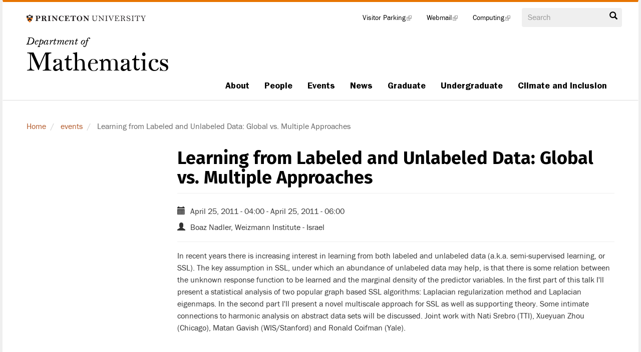

--- FILE ---
content_type: text/html; charset=UTF-8
request_url: https://www.math.princeton.edu/events/learning-labeled-and-unlabeled-data-global-vs-multiple-approaches-2011-04-25t200004
body_size: 29197
content:
<!DOCTYPE html>
<html  lang="en" dir="ltr">
  <head>
    <meta charset="utf-8" />
<meta name="Generator" content="Drupal 10 (https://www.drupal.org)" />
<meta name="MobileOptimized" content="width" />
<meta name="HandheldFriendly" content="true" />
<meta name="viewport" content="width=device-width, initial-scale=1.0" />
<link rel="icon" href="/themes/custom/math/favicon.ico" type="image/vnd.microsoft.icon" />
<link rel="canonical" href="https://www.math.princeton.edu/events/learning-labeled-and-unlabeled-data-global-vs-multiple-approaches-2011-04-25t200004" />
<link rel="shortlink" href="https://www.math.princeton.edu/node/15591" />

    <title>Learning from Labeled and Unlabeled Data: Global vs. Multiple Approaches | Math</title>
    <link rel="stylesheet" media="all" href="/sites/default/files/css/css_cNmpfda1ScimhioZtKaOY6Fnkzx_vQt3m3rHv7f1hlY.css?delta=0&amp;language=en&amp;theme=math&amp;include=[base64]" />
<link rel="stylesheet" media="all" href="/sites/default/files/css/css_j_3-WkC_srPaZLt4mxUCDfGvBU2lP_cRrslMU-d5tZI.css?delta=1&amp;language=en&amp;theme=math&amp;include=[base64]" />

    
  </head>
  <body class="path-node page-node-type-event has-glyphicons">
    <a href="#main-content" class="visually-hidden focusable skip-link">
      Skip to main content
    </a>
    <noscript><iframe src="https://www.googletagmanager.com/ns.html?id=GTM-5DLPC4R"
                  height="0" width="0" style="display:none;visibility:hidden"></iframe></noscript>

      <div class="dialog-off-canvas-main-canvas" data-off-canvas-main-canvas>
    


          <header class="navbar navbar-default container" id="navbar" role="banner" class="navbar-fixed-top">

      
      <div class="navbar-header col-md-4">
        <div class="pu-logo"><a href="http://www.princeton.edu"><img src="/themes/custom/math/images/pu-logo.svg" width="250" height="41" alt="Princeton University" /></a></div>
          <div class="region region-navigation">
            <a class="name navbar-brand" href="/" title="Home" rel="home"><span class="leadin">Department of</span><span class="department">Mathematics</span></a>
    
  </div>



                

           <button type="button" class="navbar-toggle" data-toggle="collapse" data-target="#navbar-collapse">
            <span class="hamburger"> <span class="sr-only">Menu Toggle navigation</span>
            <span class="icon-bar"></span>
            <span class="icon-bar"></span>
            <span class="icon-bar"></span>
            </span>
            <span class="menu-text" aria-hidden="true">Menu</span>
          </button>
           <button type="button" class="search-icon glyphicon glyphicon-search navbar-toggle" data-toggle="collapse" data-target="#block-exposedformsearch-mathpage-1-2"><span class="search-label">Search</span></button>
              </div>

                             
              <div class="region region-utilitybar">
    <section class="views-exposed-form block block-views block-views-exposed-filter-blocksearch-math-page-1 clearfix" data-drupal-selector="views-exposed-form-search-math-page-1" id="block-exposedformsearch-mathpage-1-2">
  
    

      <form block="block-exposedformsearch-mathpage-1-2" action="/search/site" method="get" id="views-exposed-form-search-math-page-1" accept-charset="UTF-8">
  <div class="form--inline form-inline clearfix">
  <div class="form-item js-form-item form-type-textfield js-form-type-textfield form-item-search-api-fulltext js-form-item-search-api-fulltext form-group">
      <label for="edit-search-api-fulltext" class="control-label">Search</label>
  
  
  <input placeholder="Search" data-drupal-selector="edit-search-api-fulltext" class="form-text form-control" type="text" id="edit-search-api-fulltext" name="search_api_fulltext" value="" size="30" maxlength="128" />

  
  
      <div id="edit-search-api-fulltext--description" class="description help-block">
      Enter the terms you wish to search for.
    </div>
  </div>
<div data-drupal-selector="edit-actions" class="form-actions form-group js-form-wrapper form-wrapper" id="edit-actions"><button data-drupal-selector="edit-submit-search-math" class="button js-form-submit form-submit btn-primary btn icon-before" type="submit" id="edit-submit-search-math" value="Search"><span class="icon glyphicon glyphicon-search" aria-hidden="true"></span>
Search</button></div>

</div>

</form>

  </section>


  </div>

                               <div id="navbar-collapse" class="navbar-collapse collapse">
            <div class="region region-navigation-collapsible">
    <nav role="navigation" aria-labelledby="block-mainnavigation-2-menu" id="block-mainnavigation-2">
            
  <h2 class="visually-hidden" id="block-mainnavigation-2-menu">Main navigation</h2>
  

        
              <ul block="block-mainnavigation-2" class="menu nav navbar-nav main-menu">
                            <li class="expanded js-navbar-expanded">
        <a href="/about" class="parent js-navbar-expanded__link" data-target="#">About</a>
        <a href="/about" class="dropdown-toggle" data-toggle="dropdown" aria-hidden="true"><span class="caret"></span><span class="sr-only">About Menu</span></span></a>
                                  <ul block="block-mainnavigation-2" class="menu main-menu dropdown-menu">
                            <li>
        <a href="/about/department-administration" class="ga-navbar-submenu-link" data-drupal-link-system-path="about/department-administration">Department Administration</a>
                  </li>
                        <li>
        <a href="/about/newsletters" class="ga-navbar-submenu-link" data-drupal-link-system-path="about/newsletters">Newsletters</a>
                  </li>
                        <li>
        <a href="/about/oral-history" class="ga-navbar-submenu-link" data-drupal-link-system-path="node/16536">Oral History Project</a>
                  </li>
                        <li>
        <a href="/about/emergency-plan" class="ga-navbar-submenu-link" data-drupal-link-system-path="node/9274">Fine Hall Emergency Action Plan</a>
                  </li>
        </ul>
  
            </li>
                        <li class="expanded js-navbar-expanded">
        <a href="/people" class="parent js-navbar-expanded__link" data-target="#">People</a>
        <a href="/people" class="dropdown-toggle" data-toggle="dropdown" aria-hidden="true"><span class="caret"></span><span class="sr-only">People Menu</span></span></a>
                                  <ul block="block-mainnavigation-2" class="menu main-menu dropdown-menu">
                            <li>
        <a href="/people" class="ga-navbar-submenu-link" data-drupal-link-system-path="people">Faculty &amp; Researchers</a>
                  </li>
                        <li>
        <a href="/people/staff" class="ga-navbar-submenu-link" data-drupal-link-system-path="people/staff">Staff</a>
                  </li>
                        <li>
        <a href="/people/associated-faculty" class="ga-navbar-submenu-link" data-drupal-link-system-path="people/associated-faculty">Associated Faculty</a>
                  </li>
                        <li>
        <a href="/people/graduate-students" class="ga-navbar-submenu-link" data-drupal-link-system-path="people/graduate-students">Graduate Students</a>
                  </li>
                        <li>
        <a href="/people/faculty-memorials" class="ga-navbar-submenu-link" data-drupal-link-system-path="people/faculty-memorials">Faculty Memorials</a>
                  </li>
        </ul>
  
            </li>
                        <li class="expanded js-navbar-expanded">
        <a href="/events/seminars" class="parent js-navbar-expanded__link" data-target="#">Events</a>
        <a href="/events/seminars" class="dropdown-toggle" data-toggle="dropdown" aria-hidden="true"><span class="caret"></span><span class="sr-only">Events Menu</span></span></a>
                                  <ul block="block-mainnavigation-2" class="menu main-menu dropdown-menu">
                            <li>
        <a href="https://www.youtube.com/user/princetonmathematics" title="Department YouTube Channel" class="ga-navbar-submenu-link">Event videos</a>
                  </li>
                        <li>
        <a href="/events/archive" class="ga-navbar-submenu-link" data-drupal-link-system-path="events/archive">Past Events</a>
                  </li>
        </ul>
  
            </li>
                        <li>
        <a href="/news" class="ga-navbar-submenu-link" data-drupal-link-system-path="news">News</a>
                  </li>
                        <li class="expanded js-navbar-expanded">
        <a href="/graduate" class="parent js-navbar-expanded__link" data-target="#">Graduate</a>
        <a href="/graduate" class="dropdown-toggle" data-toggle="dropdown" aria-hidden="true"><span class="caret"></span><span class="sr-only">Graduate Menu</span></span></a>
                                  <ul block="block-mainnavigation-2" class="menu main-menu dropdown-menu">
                            <li>
        <a href="/graduate/requirements" title="Graduate Program Requirements" class="ga-navbar-submenu-link" data-drupal-link-system-path="node/45">Program Requirements</a>
                  </li>
                        <li>
        <a href="/graduate/admissions" class="ga-navbar-submenu-link" data-drupal-link-system-path="node/9159">Admission</a>
                  </li>
                        <li>
        <a href="https://web.math.princeton.edu/schedules/grad-schedule.pdf" title="Graduate Course Schedule" class="ga-navbar-submenu-link">Course Schedule</a>
                  </li>
                        <li>
        <a href="/graduate/course-catalogue" class="ga-navbar-submenu-link" data-drupal-link-system-path="node/9356">Course Catalogue</a>
                  </li>
                        <li>
        <a href="/graduate/travel-support" title="Graduate Travel Support" class="ga-navbar-submenu-link" data-drupal-link-system-path="node/47">Travel Support</a>
                  </li>
                        <li>
        <a href="/graduate/faculty-research" class="ga-navbar-submenu-link" data-drupal-link-system-path="graduate/faculty-research">Faculty Research</a>
                  </li>
                        <li>
        <a href="/graduate/financial-support" title="Graduate Program Financial Support" class="ga-navbar-submenu-link" data-drupal-link-system-path="node/46">Financial Support</a>
                  </li>
                        <li>
        <a href="/media/gallery/graduate-students" title="Photos of first-year graduate classes" class="ga-navbar-submenu-link" data-drupal-link-system-path="node/9275">Graduate Gallery</a>
                  </li>
        </ul>
  
            </li>
                        <li class="expanded js-navbar-expanded">
        <a href="/undergraduate" class="parent js-navbar-expanded__link" data-target="#">Undergraduate</a>
        <a href="/undergraduate" class="dropdown-toggle" data-toggle="dropdown" aria-hidden="true"><span class="caret"></span><span class="sr-only">Undergraduate Menu</span></span></a>
                                  <ul block="block-mainnavigation-2" class="menu main-menu dropdown-menu">
                            <li>
        <a href="https://ua.princeton.edu/academic-units/department-mathematics-0" class="ga-navbar-submenu-link">Undergraduate Announcement</a>
                  </li>
                        <li class="expanded">
        <a href="/undergraduate/placement" class="ga-navbar-submenu-link" data-drupal-link-system-path="node/9255">Placement</a>
                                  <ul block="block-mainnavigation-2" class="menu main-menu dropdown-menu">
                            <li>
        <a href="/undergraduate/placement/math-placement-workshops" title="Information about the workshops offered during Orientation" class="ga-navbar-submenu-link" data-drupal-link-system-path="node/17666">Math Placement Workshops</a>
                  </li>
                        <li>
        <a href="/undergraduate/placement/FAQ2020" class="ga-navbar-submenu-link" data-drupal-link-system-path="node/16845">Calculus FAQ</a>
                  </li>
                        <li>
        <a href="/undergraduate/placement/issues" class="ga-navbar-submenu-link" data-drupal-link-system-path="node/9349">Common Placement Issues</a>
                  </li>
                        <li class="expanded">
        <a href="/undergraduate/placement/lower-division" class="ga-navbar-submenu-link" data-drupal-link-system-path="node/9347">Lower Division Courses</a>
                                  <ul block="block-mainnavigation-2" class="menu main-menu dropdown-menu">
                            <li>
        <a href="/undergraduate/placement/example-based" class="ga-navbar-submenu-link" data-drupal-link-system-path="node/15800">Example-Based Courses</a>
                  </li>
                        <li>
        <a href="/undergraduate/placement/proof-based" class="ga-navbar-submenu-link" data-drupal-link-system-path="node/15801">Proof-Based Courses</a>
                  </li>
        </ul>
  
            </li>
                        <li>
        <a href="/undergraduate/placement/sequences" class="ga-navbar-submenu-link" data-drupal-link-system-path="node/9348">Standard Math Sequences</a>
                  </li>
                        <li>
        <a href="/undergraduate/placement/summer-courses" class="ga-navbar-submenu-link" data-drupal-link-system-path="node/9345">Summer Math Courses at Other Institutions</a>
                  </li>
        </ul>
  
            </li>
                        <li class="expanded">
        <a href="/undergraduate/majors" class="ga-navbar-submenu-link" data-drupal-link-system-path="node/9257">Math Majors</a>
                                  <ul block="block-mainnavigation-2" class="menu main-menu dropdown-menu">
                            <li>
        <a href="/undergraduate/majors/overview" class="ga-navbar-submenu-link" data-drupal-link-system-path="node/9258">Program Overview</a>
                  </li>
                        <li>
        <a href="/undergraduate/majors/declaring" class="ga-navbar-submenu-link" data-drupal-link-system-path="node/9346">Declaring</a>
                  </li>
                        <li>
        <a href="/undergraduate/requirements" class="ga-navbar-submenu-link" data-drupal-link-system-path="node/9259">Requirements</a>
                  </li>
                        <li>
        <a href="/undergraduate/majors/honors" class="ga-navbar-submenu-link" data-drupal-link-system-path="node/9269">Honors and Awards</a>
                  </li>
                        <li>
        <a href="/undergraduate/majors/independent-work" class="ga-navbar-submenu-link" data-drupal-link-system-path="node/9260">Independent Work</a>
                  </li>
                        <li>
        <a href="/undergraduate/majors/international-study" class="ga-navbar-submenu-link" data-drupal-link-system-path="node/9268">International Study</a>
                  </li>
                        <li>
        <a href="/undergraduate/majors/summer-programs" class="ga-navbar-submenu-link" data-drupal-link-system-path="node/9267">Summer Programs</a>
                  </li>
        </ul>
  
            </li>
                        <li>
        <a href="/undergraduate/minor-mathematics" class="ga-navbar-submenu-link" data-drupal-link-system-path="node/18466">Minor in Mathematics</a>
                  </li>
                        <li>
        <a href="/undergraduate/peer-advisors/directed-reading" class="ga-navbar-submenu-link" data-drupal-link-system-path="node/16959">Directed Reading Program</a>
                  </li>
                        <li>
        <a href="/undergraduate/princeton-preview" class="ga-navbar-submenu-link" data-drupal-link-system-path="node/16820">Princeton Preview</a>
                  </li>
                        <li>
        <a href="/undergraduate/virtual-open-house" class="ga-navbar-submenu-link" data-drupal-link-system-path="node/16776">Virtual Sophomore Open House</a>
                  </li>
                        <li>
        <a href="/undergraduate/career-development" class="ga-navbar-submenu-link" data-drupal-link-system-path="node/18937">Career Development</a>
                  </li>
        </ul>
  
            </li>
                        <li class="expanded js-navbar-expanded">
        <a href="/climate-and-inclusion" class="parent js-navbar-expanded__link" data-target="#">Climate and Inclusion</a>
        <a href="/climate-and-inclusion" class="dropdown-toggle" data-toggle="dropdown" aria-hidden="true"><span class="caret"></span><span class="sr-only">Climate and Inclusion Menu</span></span></a>
                                  <ul block="block-mainnavigation-2" class="menu main-menu dropdown-menu">
                            <li>
        <a href="/climate-and-inclusion/contact-committee" class="ga-navbar-submenu-link" data-drupal-link-system-path="node/17032">Contact the Committee</a>
                  </li>
                        <li>
        <a href="/climate-and-inclusion/community-and-mentorship" class="ga-navbar-submenu-link" data-drupal-link-system-path="node/17039">Community and Mentorship</a>
                  </li>
                        <li>
        <a href="https://www.math.princeton.edu/undergraduate/majors" class="ga-navbar-submenu-link">Information for Mathematics Majors</a>
                  </li>
                        <li>
        <a href="https://docs.google.com/forms/d/e/1FAIpQLSfiDBpU6-_8r3-DmvylsmmbDTrZCjuzThoNanWpCYpyZBsFEQ/viewform?usp=sf_link" class="ga-navbar-submenu-link">Anonymous Feedback Form</a>
                  </li>
                        <li>
        <a href="/climate-and-inclusion/report-concern" class="ga-navbar-submenu-link" data-drupal-link-system-path="node/17033">Report a Concern</a>
                  </li>
                        <li>
        <a href="/climate-and-inclusion/horizons-lectures" class="ga-navbar-submenu-link" data-drupal-link-system-path="node/17214">Horizons Lectures</a>
                  </li>
                        <li>
        <a href="/undergraduate/peer-advisors/directed-reading" class="ga-navbar-submenu-link" data-drupal-link-system-path="node/16959">Directed Reading Program (DRP)</a>
                  </li>
                        <li>
        <a href="https://blogs.princeton.edu/mathclub/" class="ga-navbar-submenu-link">Math Club</a>
                  </li>
                        <li>
        <a href="/events/seminars/noetherian-ring" class="ga-navbar-submenu-link" data-drupal-link-system-path="taxonomy/term/148">Noetherian Ring</a>
                  </li>
                        <li>
        <a href="https://odoc.princeton.edu/support/finding-help-academic-work/individual-peer-tutoring" class="ga-navbar-submenu-link">Peer Tutoring</a>
                  </li>
                        <li>
        <a href="/news/princeton-preview" class="ga-navbar-submenu-link" data-drupal-link-system-path="news/princeton-preview">Princeton Preview</a>
                  </li>
        </ul>
  
            </li>
        </ul>
  


  </nav>
<nav role="navigation" aria-labelledby="block-tools-menu" id="block-tools">
            
  <h2 class="visually-hidden" id="block-tools-menu">Tools</h2>
  

        
              <ul block="block-tools" class="menu nav navbar-nav">
                            <li>
        <a href="https://transportation.princeton.edu/parking/visiting-campus-events/visitor-parking" title="Information for parking on campus">Visitor Parking</a>
                  </li>
                        <li>
        <a href="https://webmail.math.princeton.edu/">Webmail</a>
                  </li>
                        <li>
        <a href="http://compudoc.princeton.edu/">Computing</a>
                  </li>
        </ul>
  


  </nav>

  </div>

        </div>
            
    </header>
  
  <div role="main" class="main-container container js-quickedit-main-content">
    <div class="row">

                              <div class="col-sm-12">
              <div class="region region-header">
        <ol class="breadcrumb">
          <li >
                  <a href="/" class="ga-breadcrumb-link">Home</a>
              </li>
          <li >
                  <a href="/events" class="ga-breadcrumb-link">events</a>
              </li>
          <li  class="active">
                  Learning from Labeled and Unlabeled Data: Global vs. Multiple Approaches
              </li>
      </ol>


  </div>

          </div>
              
            
                                    <aside class="col-sm-3" role="complementary">
            
          </aside>
              
                  <section class="col-sm-9">

                                      <div class="highlighted">  <div class="region region-highlighted">
    <div data-drupal-messages-fallback class="hidden"></div>

  </div>
</div>
                  
                
                
                          <a id="main-content"></a>
            <div class="region region-content">
      
  <div class="page-header page-header-- page-header--with-addon">
    <h1 class="page-header__title">
<span>Learning from Labeled and Unlabeled Data: Global vs. Multiple Approaches</span>
</h1>
      </div>

  <div data-history-node-id="15591" class="node node--type-event node--view-mode-full ds-1col clearfix">

  

  
            <div class="field field--name-node-title field--type-ds field--label-hidden field--item"><h1 class="page-title page-header page-title-new">
  Learning from Labeled and Unlabeled Data: Global vs. Multiple Approaches
</h1>
</div>
      
  <div class="event-date">
             <div>
              <div><span class="glyphicon glyphicon-calendar"></span> <time datetime="2011-04-25T20:00:04Z">April 25, 2011 - 04:00</time>
 - <time datetime="2011-04-25T22:00:04Z">April 25, 2011 - 06:00</time>
</div>
              </div>
      </div>

  <div class="event-speakers">
      <span class="glyphicon glyphicon-user"></span>
          <span>
              <span class="speaker"> Boaz Nadler, Weizmann Institute - Israel</span><br />
              </span>
      </div>

            <div class="field field--name-body field--type-text-with-summary field--label-hidden field--item"><div class="tex2jax_process"><p>In recent years there is increasing interest in learning from both labeled and unlabeled data (a.k.a. semi-supervised learning, or SSL). The key assumption in SSL, under which an abundance of unlabeled data may help, is that there is some relation between the unknown response function to be learned and the marginal density of the predictor variables. In the first part of this talk I&#039;ll present a statistical analysis of two popular graph based SSL algorithms: Laplacian regularization method and Laplacian eigenmaps. In the second part I&#039;ll present a novel multiscale approach for SSL as well as supporting theory. Some intimate connections to harmonic analysis on abstract data sets will be discussed. Joint work with Nati Srebro (TTI), Xueyuan Zhou (Chicago), Matan Gavish (WIS/Stanford) and Ronald Coifman (Yale).</p>
</div></div>
      
            <div class="field field--name-dynamic-block-fieldnode-albums-for-events field--type-ds field--label-hidden field--item"><div class="views-element-container form-group"><div class="view view-albums-for-the-event view-id-albums_for_the_event view-display-id-block_1 js-view-dom-id-b4a678ce3973e73b54ad5a18278fcb3dd4c57924ed3332ceeb87ecae9a74775d">
  
    
      
  
        <div class="attachment attachment-after">
      <div class="views-element-container form-group"><div class="view view-albums-for-the-event view-id-albums_for_the_event view-display-id-attachment_1 js-view-dom-id-64113aff13cdc263a650fe1aaf4655ac1ee006e143a9c032626af53e7053b574">
  
    
      
  
          </div>
</div>

    </div>
        </div>
</div>
</div>
      

</div>



  </div>

              </section>

                </div>
  </div>

<button class="back-to-top js-back-to-top" aria-label="Back to top">
  <svg xmlns="http://www.w3.org/2000/svg" width="24" height="24" viewBox="0 0 24 24">
    <path d="M13.84 23.68H9.84V7.68L2.84 14.68L0 11.84L11.84 0L23.68 11.84L20.84 14.68L13.84 7.68V23.68Z"/>
  </svg>
</button>

      <footer class="footer container" role="contentinfo">
      <div class="row">
       <div class="footer-contact col-md-6">   <div class="region region-footer">
    <section id="block-contactinfo" class="block block-block-content block-block-content51953a91-a924-435e-8f13-f4f5673d2680 clearfix">
  
    

      
            <div class="field field--name-body field--type-text-with-summary field--label-hidden field--item"><div class="tex2jax_process"><p>Fine Hall, Washington Road<br />Princeton NJ 08544-1000 USA<br />Phone: <a href="tel:+16092584200">(609) 258-4200</a><br />E-mail: <a href="mailto:web@math.princeton.edu">web@math.princeton.edu</a><br /> </p></div></div>
      
  </section>


  </div>
 </div>
       <div class="copyright col-md-6">&copy; 2026 The Trustees of Princeton University</div>
      </div>
    </footer>
  
  </div>

    
    <script type="application/json" data-drupal-selector="drupal-settings-json">{"path":{"baseUrl":"\/","scriptPath":null,"pathPrefix":"","currentPath":"node\/15591","currentPathIsAdmin":false,"isFront":false,"currentLanguage":"en"},"pluralDelimiter":"\u0003","suppressDeprecationErrors":true,"gtm":{"tagId":null,"settings":{"data_layer":"dataLayer","include_classes":false,"allowlist_classes":"","blocklist_classes":"","include_environment":false,"environment_id":"","environment_token":""},"tagIds":["GTM-5DLPC4R"]},"gtag":{"tagId":"","otherIds":[],"events":[],"additionalConfigInfo":[]},"ajaxPageState":{"libraries":"bootstrap\/theme,extlink\/drupal.extlink,google_tag\/gtag,google_tag\/gtag.ajax,google_tag\/gtm,math\/bootstrap-scripts,math\/global-styling,mathjax\/setup,sdc\/math--back-to-top,system\/base,views\/views.module","theme":"math","theme_token":null},"ajaxTrustedUrl":{"\/search\/site":true},"mathjax":{"config_type":1,"config":{"tex2jax":{"inlineMath":[["$","$"],["\\(","\\)"]],"processEscapes":"true"},"showProcessingMessages":"false","messageStyle":"none"}},"data":{"extlink":{"extTarget":true,"extTargetNoOverride":false,"extNofollow":false,"extNoreferrer":false,"extFollowNoOverride":false,"extClass":"ext","extLabel":"(link is external)","extImgClass":false,"extSubdomains":false,"extExclude":"","extInclude":"","extCssExclude":"","extCssExplicit":"","extAlert":false,"extAlertText":"This link will take you to an external web site. We are not responsible for their content.","mailtoClass":"mailto","mailtoLabel":"(link sends email)","extUseFontAwesome":false,"extIconPlacement":"append","extFaLinkClasses":"fa fa-external-link","extFaMailtoClasses":"fa fa-envelope-o","whitelistedDomains":null}},"bootstrap":{"forms_has_error_value_toggle":1},"user":{"uid":0,"permissionsHash":"f1f9ab5c05ea3cbd239b835bb95d939cee9d676e096ea42a0c1940281c15e590"}}</script>
<script src="/sites/default/files/js/js_vnxVtU24F8iOA-1HbJXqJtC0YwQWzMsrYt8ev8Cwlxs.js?scope=footer&amp;delta=0&amp;language=en&amp;theme=math&amp;include=[base64]"></script>
<script src="https://cdnjs.cloudflare.com/ajax/libs/mathjax/2.7.0/MathJax.js?config=TeX-AMS-MML_HTMLorMML"></script>
<script src="/sites/default/files/js/js_oiEA_WgqZjTM_cTKdm82sFR3q1Ufr1JcbLIJpCthqzA.js?scope=footer&amp;delta=2&amp;language=en&amp;theme=math&amp;include=[base64]"></script>
<script src="/modules/contrib/google_tag/js/gtm.js?t1730w"></script>
<script src="/modules/contrib/google_tag/js/gtag.js?t1730w"></script>
<script src="/sites/default/files/js/js_IN5su3VeoAD5n1qeE9FwXKHm5ULQFv2Cg0H8uauggyE.js?scope=footer&amp;delta=5&amp;language=en&amp;theme=math&amp;include=[base64]"></script>

  </body>
</html>
